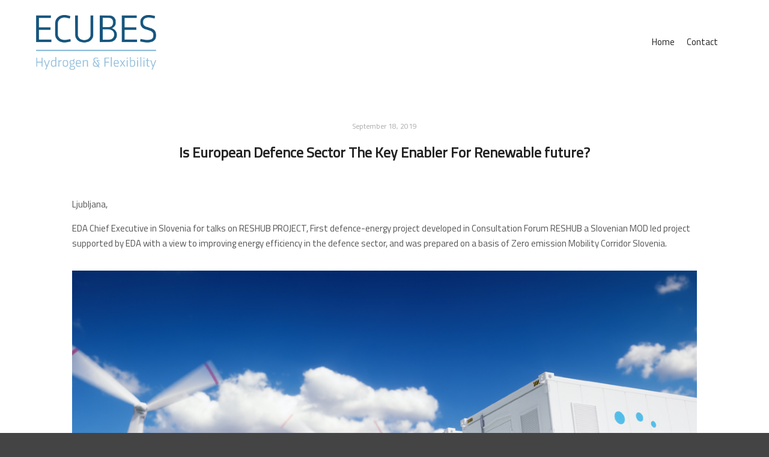

--- FILE ---
content_type: text/css
request_url: https://ecubes.si/wp-content/plugins/ultimate-post-list/public/css/ultimate-post-list-public.css?ver=5.2.6
body_size: 293
content:
div.upl-list form, div.upl-list p { margin-bottom: 1em; }
div.upl-list form img { display: inline; padding-left: 1em; padding-right: 1em; box-shadow: none; vertical-align: middle; border: 0 none; }
div.upl-list ul { list-style: none outside none; overflow: hidden; margin-left: 0; margin-right: 0; padding-left: 0; padding-right: 0; }
div.upl-list ul li { margin: 0 0 1.5em; clear: both; }
div.upl-list ul li:last-child { margin-bottom: 0; }
#upl-list-47 ul li img { width: 75px; height: 75px; display: inline; float: left; margin: 0px 8px 8px 0px; }
#upl-list-47 ul li { margin-top: 0px; margin-bottom: 24px; margin-left: 0px; margin-right: 0px; }
